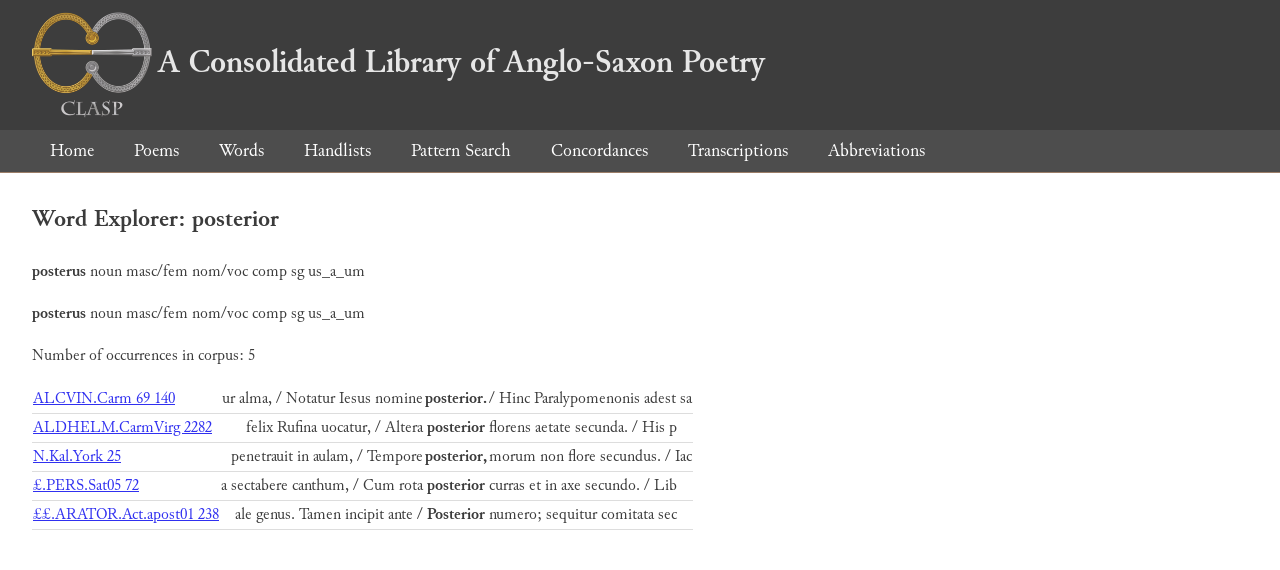

--- FILE ---
content_type: text/html; charset=utf-8
request_url: https://clasp.ell.ox.ac.uk/db-latest/word/lat_normalised/posterior
body_size: 1021
content:
<!DOCTYPE html>
<head>
	<meta charset="UTF-8">
	<title>CLASP</title>
	<link rel="stylesheet" href="/db-latest/style.css" />
	<link rel="icon" type="image/svg+xml" href="/db-latest/logo.svg" />
</head>

<body>

<header>
<h1><a href="/db-latest/"><img src="/db-latest/logo-alt.png" />A Consolidated Library of Anglo-Saxon Poetry</a></h1>
</header>


<nav>
<a href="/db-latest/">Home</a>
<a href="/db-latest/poem/">Poems</a>
<a href="/db-latest/wordlists/">Words</a>
<a href="/db-latest/handlists/">Handlists</a>
<a href="/db-latest/patternsearch/">Pattern Search</a>
<a href="/db-latest/poemwordlist/">Concordances</a>
<a href="/db-latest/transcriptions/">Transcriptions</a>
<a href="/db-latest/abbreviations/">Abbreviations</a>
</nav>






<section>
<h2>Word Explorer: posterior</h2>
<p>
<b>posterus</b>
 <span title="Type">noun</span> 



 <span title="Gender">masc/fem</span> 
 <span title="Case">nom/voc</span> 
 <span title="Degree">comp</span> 

 <span title="Number">sg</span> 
 <span title="Stemtype">us_a_um</span> 


</p>

<p>
<b>posterus</b>
 <span title="Type">noun</span> 



 <span title="Gender">masc/fem</span> 
 <span title="Case">nom/voc</span> 
 <span title="Degree">comp</span> 

 <span title="Number">sg</span> 
 <span title="Stemtype">us_a_um</span> 


</p>

<p>Number of occurrences in corpus: 5</p>
<table class="wordusages">
		<tr>
			<td class="poemid"><a href="/db-latest/poem/ALCVIN.Carm#2306">ALCVIN.Carm 69 140
			</a></td>
			<td class="before">ur alma, / Notatur Iesus nomine  </td>
			<td class="rawword">posterior.</td>
			<td class="after">  / Hinc Paralypomenonis adest sa</td>
		</tr>

		<tr>
			<td class="poemid"><a href="/db-latest/poem/ALDHELM.CarmVirg#2320">ALDHELM.CarmVirg 2282
			</a></td>
			<td class="before"> felix Rufina uocatur, / Altera  </td>
			<td class="rawword">posterior</td>
			<td class="after">  florens aetate secunda. / His p</td>
		</tr>

		<tr>
			<td class="poemid"><a href="/db-latest/poem/N.Kal.York#25">N.Kal.York 25
			</a></td>
			<td class="before"> penetrauit in aulam, / Tempore  </td>
			<td class="rawword">posterior,</td>
			<td class="after">  morum non flore secundus. / Iac</td>
		</tr>

		<tr>
			<td class="poemid"><a href="/db-latest/poem/%c2%a3.PERS.Sat05#72">£.PERS.Sat05 72
			</a></td>
			<td class="before">a sectabere canthum, / Cum rota  </td>
			<td class="rawword">posterior</td>
			<td class="after">  curras et in axe secundo. / Lib</td>
		</tr>

		<tr>
			<td class="poemid"><a href="/db-latest/poem/%c2%a3%c2%a3.ARATOR.Act.apost01#238">££.ARATOR.Act.apost01 238
			</a></td>
			<td class="before">ale genus. Tamen incipit ante /  </td>
			<td class="rawword">Posterior</td>
			<td class="after">  numero; sequitur comitata sec</td>
		</tr>

</table>

</section>




</body>

</html>

